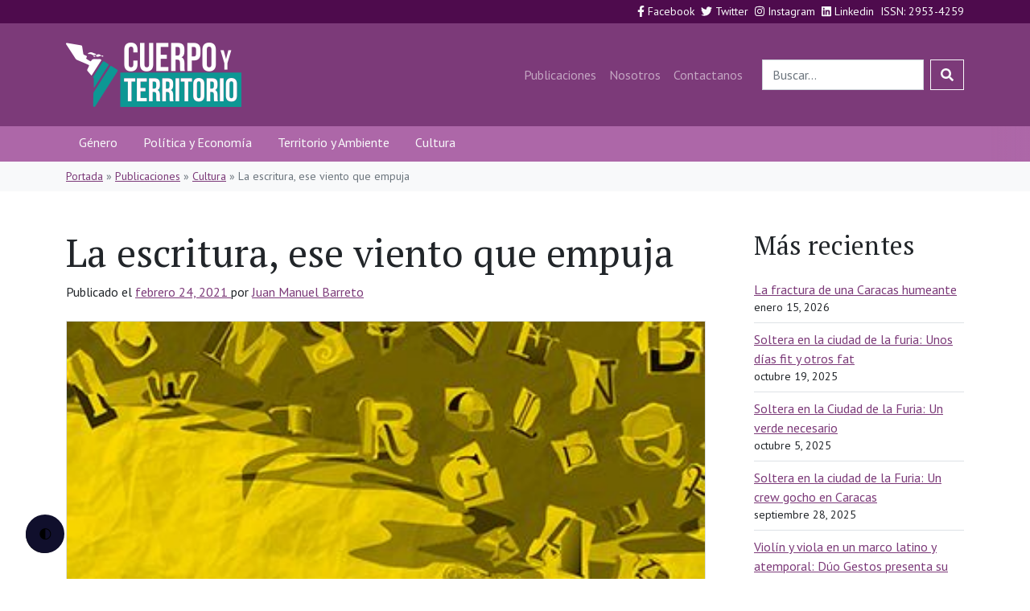

--- FILE ---
content_type: text/html; charset=UTF-8
request_url: https://www.revistacuerpoyterritorio.com/2021/02/24/la-escritura-ese-viento-que-empuja/
body_size: 15780
content:
<!doctype html><html lang="es"><head><meta charset="UTF-8"><meta name="viewport" content="width=device-width, initial-scale=1"><link rel="profile" href="https://gmpg.org/xfn/11"><meta name='robots' content='index, follow, max-image-preview:large, max-snippet:-1, max-video-preview:-1' /><title>La escritura, ese viento que empuja - Revista Cuerpo y Territorio</title><link rel="canonical" href="https://www.revistacuerpoyterritorio.com/2021/02/24/la-escritura-ese-viento-que-empuja/" /><meta property="og:locale" content="es_ES" /><meta property="og:type" content="article" /><meta property="og:title" content="La escritura, ese viento que empuja - Revista Cuerpo y Territorio" /><meta property="og:description" content="Escribir lo que se hace. Escribir lo que se busca. Escribir lo que nunca va a encontrarse. «La inundación», Eugenia Almeida El cuerpo es un texto que se resiste a la publicación. Pina Bausch ¿Podemos escribir aisladxs de todo, encerradxs en nuestras cápsulas, como si viviésemos en tiempos de no pandemia? ¿Podemos pensar la escritura [&hellip;]" /><meta property="og:url" content="https://www.revistacuerpoyterritorio.com/2021/02/24/la-escritura-ese-viento-que-empuja/" /><meta property="og:site_name" content="Revista Cuerpo y Territorio" /><meta property="article:published_time" content="2021-02-24T20:29:12+00:00" /><meta property="article:modified_time" content="2021-08-18T04:31:45+00:00" /><meta property="og:image" content="https://www.revistacuerpoyterritorio.com/wp-content/uploads/2021/02/la-caja-de-herramientas-introduccion-a-la-escritura-artes-y-humanidades-humanidades-y-literatura-banner_movil.jpg" /><meta property="og:image:width" content="360" /><meta property="og:image:height" content="270" /><meta property="og:image:type" content="image/jpeg" /><meta name="author" content="Juan Manuel Barreto" /><meta name="twitter:card" content="summary_large_image" /><meta name="twitter:label1" content="Escrito por" /><meta name="twitter:data1" content="Juan Manuel Barreto" /><meta name="twitter:label2" content="Tiempo de lectura" /><meta name="twitter:data2" content="10 minutos" /> <script type="application/ld+json" class="yoast-schema-graph">{"@context":"https://schema.org","@graph":[{"@type":"Article","@id":"https://www.revistacuerpoyterritorio.com/2021/02/24/la-escritura-ese-viento-que-empuja/#article","isPartOf":{"@id":"https://www.revistacuerpoyterritorio.com/2021/02/24/la-escritura-ese-viento-que-empuja/"},"author":{"name":"Juan Manuel Barreto","@id":"https://www.revistacuerpoyterritorio.com/#/schema/person/da636ca89aa14106613f7fd7b1c5313e"},"headline":"La escritura, ese viento que empuja","datePublished":"2021-02-24T20:29:12+00:00","dateModified":"2021-08-18T04:31:45+00:00","mainEntityOfPage":{"@id":"https://www.revistacuerpoyterritorio.com/2021/02/24/la-escritura-ese-viento-que-empuja/"},"wordCount":2152,"commentCount":0,"publisher":{"@id":"https://www.revistacuerpoyterritorio.com/#organization"},"image":{"@id":"https://www.revistacuerpoyterritorio.com/2021/02/24/la-escritura-ese-viento-que-empuja/#primaryimage"},"thumbnailUrl":"https://www.revistacuerpoyterritorio.com/wp-content/uploads/2021/02/la-caja-de-herramientas-introduccion-a-la-escritura-artes-y-humanidades-humanidades-y-literatura-banner_movil.jpg","keywords":["Arte","Escritura","Expresión","Géneros Literarios","Inspiración"],"articleSection":["Cultura"],"inLanguage":"es","potentialAction":[{"@type":"CommentAction","name":"Comment","target":["https://www.revistacuerpoyterritorio.com/2021/02/24/la-escritura-ese-viento-que-empuja/#respond"]}]},{"@type":"WebPage","@id":"https://www.revistacuerpoyterritorio.com/2021/02/24/la-escritura-ese-viento-que-empuja/","url":"https://www.revistacuerpoyterritorio.com/2021/02/24/la-escritura-ese-viento-que-empuja/","name":"La escritura, ese viento que empuja - Revista Cuerpo y Territorio","isPartOf":{"@id":"https://www.revistacuerpoyterritorio.com/#website"},"primaryImageOfPage":{"@id":"https://www.revistacuerpoyterritorio.com/2021/02/24/la-escritura-ese-viento-que-empuja/#primaryimage"},"image":{"@id":"https://www.revistacuerpoyterritorio.com/2021/02/24/la-escritura-ese-viento-que-empuja/#primaryimage"},"thumbnailUrl":"https://www.revistacuerpoyterritorio.com/wp-content/uploads/2021/02/la-caja-de-herramientas-introduccion-a-la-escritura-artes-y-humanidades-humanidades-y-literatura-banner_movil.jpg","datePublished":"2021-02-24T20:29:12+00:00","dateModified":"2021-08-18T04:31:45+00:00","breadcrumb":{"@id":"https://www.revistacuerpoyterritorio.com/2021/02/24/la-escritura-ese-viento-que-empuja/#breadcrumb"},"inLanguage":"es","potentialAction":[{"@type":"ReadAction","target":["https://www.revistacuerpoyterritorio.com/2021/02/24/la-escritura-ese-viento-que-empuja/"]}]},{"@type":"ImageObject","inLanguage":"es","@id":"https://www.revistacuerpoyterritorio.com/2021/02/24/la-escritura-ese-viento-que-empuja/#primaryimage","url":"https://www.revistacuerpoyterritorio.com/wp-content/uploads/2021/02/la-caja-de-herramientas-introduccion-a-la-escritura-artes-y-humanidades-humanidades-y-literatura-banner_movil.jpg","contentUrl":"https://www.revistacuerpoyterritorio.com/wp-content/uploads/2021/02/la-caja-de-herramientas-introduccion-a-la-escritura-artes-y-humanidades-humanidades-y-literatura-banner_movil.jpg","width":360,"height":270,"caption":"Imagen: Uniandes"},{"@type":"BreadcrumbList","@id":"https://www.revistacuerpoyterritorio.com/2021/02/24/la-escritura-ese-viento-que-empuja/#breadcrumb","itemListElement":[{"@type":"ListItem","position":1,"name":"Portada","item":"https://www.revistacuerpoyterritorio.com/"},{"@type":"ListItem","position":2,"name":"Publicaciones","item":"https://www.revistacuerpoyterritorio.com/publicaciones/"},{"@type":"ListItem","position":3,"name":"Cultura","item":"https://www.revistacuerpoyterritorio.com/categories/cultura/"},{"@type":"ListItem","position":4,"name":"La escritura, ese viento que empuja"}]},{"@type":"WebSite","@id":"https://www.revistacuerpoyterritorio.com/#website","url":"https://www.revistacuerpoyterritorio.com/","name":"Revista Cuerpo y Territorio","description":"Difusión del pensamiento, la palabra y las artes como una herramienta de desarrollo cultural.","publisher":{"@id":"https://www.revistacuerpoyterritorio.com/#organization"},"potentialAction":[{"@type":"SearchAction","target":{"@type":"EntryPoint","urlTemplate":"https://www.revistacuerpoyterritorio.com/?s={search_term_string}"},"query-input":{"@type":"PropertyValueSpecification","valueRequired":true,"valueName":"search_term_string"}}],"inLanguage":"es"},{"@type":"Organization","@id":"https://www.revistacuerpoyterritorio.com/#organization","name":"Revista Cuerpo y Territorio","url":"https://www.revistacuerpoyterritorio.com/","logo":{"@type":"ImageObject","inLanguage":"es","@id":"https://www.revistacuerpoyterritorio.com/#/schema/logo/image/","url":"https://www.revistacuerpoyterritorio.com/wp-content/uploads/2021/08/convocatoria_0_2021-08-18.jpg","contentUrl":"https://www.revistacuerpoyterritorio.com/wp-content/uploads/2021/08/convocatoria_0_2021-08-18.jpg","width":1920,"height":1080,"caption":"Revista Cuerpo y Territorio"},"image":{"@id":"https://www.revistacuerpoyterritorio.com/#/schema/logo/image/"}},{"@type":"Person","@id":"https://www.revistacuerpoyterritorio.com/#/schema/person/da636ca89aa14106613f7fd7b1c5313e","name":"Juan Manuel Barreto","image":{"@type":"ImageObject","inLanguage":"es","@id":"https://www.revistacuerpoyterritorio.com/#/schema/person/image/","url":"https://secure.gravatar.com/avatar/760b29e4caf273c9f54c9bdfbd115e4cc5b2f28b9573350cd6b90592da840b5b?s=96&d=retro&r=g","contentUrl":"https://secure.gravatar.com/avatar/760b29e4caf273c9f54c9bdfbd115e4cc5b2f28b9573350cd6b90592da840b5b?s=96&d=retro&r=g","caption":"Juan Manuel Barreto"},"description":"Nació en el barrio de Quilmes, provincia de Buenos Aires, pero el amor por Independiente lo unió de por vida a Avellaneda. Es Licenciado en Relaciones Internacionales y Docente. Ejerce la docencia en secundarias públicas de la Ciudad de Buenos Aires y se prepara para cursar la Licenciatura en Educación. Apasionado de la literatura, se niega a considerar al policial negro como categoría menor. “Quita el velo de lo que intentamos esconder bajo la alfombra”, afirma. Escritor en proceso, no se decide entre los relatos de ficción y los ensayos. Desde un tiempo a esta parte, comparte sus reflexiones y cuentos en su blog temporadaalaintemperie.","url":"https://www.revistacuerpoyterritorio.com/author/juanmanuelb/"}]}</script> <link rel='dns-prefetch' href='//www.googletagmanager.com' /><link rel="alternate" type="application/rss+xml" title="Revista Cuerpo y Territorio &raquo; Feed" href="https://www.revistacuerpoyterritorio.com/feed/" /><link rel="alternate" type="application/rss+xml" title="Revista Cuerpo y Territorio &raquo; Feed de los comentarios" href="https://www.revistacuerpoyterritorio.com/comments/feed/" /><link rel="alternate" type="application/rss+xml" title="Revista Cuerpo y Territorio &raquo; Comentario La escritura, ese viento que empuja del feed" href="https://www.revistacuerpoyterritorio.com/2021/02/24/la-escritura-ese-viento-que-empuja/feed/" /><link rel="alternate" title="oEmbed (JSON)" type="application/json+oembed" href="https://www.revistacuerpoyterritorio.com/wp-json/oembed/1.0/embed?url=https%3A%2F%2Fwww.revistacuerpoyterritorio.com%2F2021%2F02%2F24%2Fla-escritura-ese-viento-que-empuja%2F" /><link rel="alternate" title="oEmbed (XML)" type="text/xml+oembed" href="https://www.revistacuerpoyterritorio.com/wp-json/oembed/1.0/embed?url=https%3A%2F%2Fwww.revistacuerpoyterritorio.com%2F2021%2F02%2F24%2Fla-escritura-ese-viento-que-empuja%2F&#038;format=xml" /><link data-optimized="2" rel="stylesheet" href="https://www.revistacuerpoyterritorio.com/wp-content/litespeed/css/4efa38a460eff264291d14f225579c77.css?ver=2cc99" /> <script src="https://www.googletagmanager.com/gtag/js?id=GT-MJJM47Z" id="google_gtagjs-js" async></script> <script id="google_gtagjs-js-after">window.dataLayer = window.dataLayer || [];function gtag(){dataLayer.push(arguments);}
gtag("set","linker",{"domains":["www.revistacuerpoyterritorio.com"]});
gtag("js", new Date());
gtag("set", "developer_id.dZTNiMT", true);
gtag("config", "GT-MJJM47Z", {"googlesitekit_post_type":"post","googlesitekit_post_date":"20210224","googlesitekit_post_categories":"Cultura"});
//# sourceURL=google_gtagjs-js-after</script> <link rel="https://api.w.org/" href="https://www.revistacuerpoyterritorio.com/wp-json/" /><link rel="alternate" title="JSON" type="application/json" href="https://www.revistacuerpoyterritorio.com/wp-json/wp/v2/posts/1241" /><link rel="EditURI" type="application/rsd+xml" title="RSD" href="https://www.revistacuerpoyterritorio.com/xmlrpc.php?rsd" /><meta name="generator" content="WordPress 6.9" /><link rel='shortlink' href='https://www.revistacuerpoyterritorio.com/?p=1241' /><meta name="generator" content="Site Kit by Google 1.170.0" /><link rel="pingback" href="https://www.revistacuerpoyterritorio.com/xmlrpc.php">
 <script>( function( w, d, s, l, i ) {
				w[l] = w[l] || [];
				w[l].push( {'gtm.start': new Date().getTime(), event: 'gtm.js'} );
				var f = d.getElementsByTagName( s )[0],
					j = d.createElement( s ), dl = l != 'dataLayer' ? '&l=' + l : '';
				j.async = true;
				j.src = 'https://www.googletagmanager.com/gtm.js?id=' + i + dl;
				f.parentNode.insertBefore( j, f );
			} )( window, document, 'script', 'dataLayer', 'GTM-W6BL837' );</script> <link rel="icon" href="https://www.revistacuerpoyterritorio.com/wp-content/uploads/2021/10/cropped-favicon-32x32.png" sizes="32x32" /><link rel="icon" href="https://www.revistacuerpoyterritorio.com/wp-content/uploads/2021/10/cropped-favicon-192x192.png" sizes="192x192" /><link rel="apple-touch-icon" href="https://www.revistacuerpoyterritorio.com/wp-content/uploads/2021/10/cropped-favicon-180x180.png" /><meta name="msapplication-TileImage" content="https://www.revistacuerpoyterritorio.com/wp-content/uploads/2021/10/cropped-favicon-270x270.png" /></head><body class="wp-singular post-template-default single single-post postid-1241 single-format-standard wp-custom-logo wp-embed-responsive wp-theme-cyt">
<noscript>
<iframe src="https://www.googletagmanager.com/ns.html?id=GTM-W6BL837" height="0" width="0" style="display:none;visibility:hidden"></iframe>
</noscript><div id="page" class="site">
<a class="skip-link screen-reader-text" href="#main"></a><header id="masthead"><nav id="top-navigation" aria-labelledby="Navegación superior "><div class="container d-flex"><div class="ms-auto menu-wrapper"><ul id="menu-redes-sociales" class="menu"><li id="menu-item-169" class="menu-item menu-item-type-custom menu-item-object-custom menu-item-169"><a href="https://www.facebook.com/somoscuerpoyterritorio/" title="Facebook"><i class="fab fa-facebook-f"></i> Facebook</a></li><li id="menu-item-172" class="menu-item menu-item-type-custom menu-item-object-custom menu-item-172"><a href="https://twitter.com/revistacuerpoyt" title="Twitter"><i class="fab fa-twitter"></i> Twitter</a></li><li id="menu-item-170" class="menu-item menu-item-type-custom menu-item-object-custom menu-item-170"><a href="https://instagram.com/revistacuerpoyterritorio" title="Instagram"><i class="fab fa-instagram"></i> Instagram</a></li><li id="menu-item-171" class="menu-item menu-item-type-custom menu-item-object-custom menu-item-171"><a href="https://www.linkedin.com/company/revista-cuerpo-y-territorio/" title="Linkedin"><i class="fab fa-linkedin"></i> Linkedin</a></li><li id="menu-item-3194" class="menu-item menu-item-type-custom menu-item-object-custom menu-item-3194"><a href="#">ISSN: 2953-4259</a></li></ul></div></div></nav><nav id="primary-navigation" aria-labelledby="Navegación principal"><div class="container">
<a href="https://www.revistacuerpoyterritorio.com/" class="custom-logo-link" rel="home"><img width="218" height="80" src="https://www.revistacuerpoyterritorio.com/wp-content/uploads/2021/08/logo.png" class="custom-logo" alt="Revista Cuerpo y Territorio" decoding="async" /></a>				<button class="navbar-toggler" type="button" data-bs-toggle="collapse" data-bs-target="#menu-primary" aria-controls="menu-primary" aria-expanded="false" aria-label="Toggle navigation">
<span class="navbar-toggler-icon"></span>
</button><div class="collapse navbar-collapse" id="menu-primary"><ul id="menu-principal" class="navbar-nav ms-auto me-3 my-2 my-lg-0 navbar-nav-scroll " style="--bs-scroll-height: 100px;"><li  id="menu-item-1877" class="menu-item menu-item-type-post_type menu-item-object-page current_page_parent nav-item nav-item-1877"><a href="https://www.revistacuerpoyterritorio.com/publicaciones/" class="nav-link ">Publicaciones</a></li><li  id="menu-item-1903" class="menu-item menu-item-type-post_type menu-item-object-page nav-item nav-item-1903"><a href="https://www.revistacuerpoyterritorio.com/quienes-somos/" class="nav-link ">Nosotros</a></li><li  id="menu-item-1904" class="menu-item menu-item-type-post_type menu-item-object-page nav-item nav-item-1904"><a href="https://www.revistacuerpoyterritorio.com/contactanos/" class="nav-link ">Contactanos</a></li></ul><form role="search" method="get" class="search-form" action="https://www.revistacuerpoyterritorio.com/">
<label>
<span class="screen-reader-text">Buscar</span>
<input type="search" class="search-field" placeholder="Buscar..." value="" name="s">
</label>
<button class="search-submit"><i class="fas fa-search"></i></button></form></div></div></nav><nav id="secondary-navigation" aria-labelledby="Navegación secundaria "><div class="container d-flex"><div class="me-auto menu-wrapper"><ul id="menu-menu-secundario" class="menu"><li id="menu-item-1897" class="menu-item menu-item-type-taxonomy menu-item-object-category menu-item-1897"><a href="https://www.revistacuerpoyterritorio.com/categories/genero/">Género</a></li><li id="menu-item-1898" class="menu-item menu-item-type-taxonomy menu-item-object-category menu-item-1898"><a href="https://www.revistacuerpoyterritorio.com/categories/politica-y-economia/">Política y Economía</a></li><li id="menu-item-1895" class="menu-item menu-item-type-taxonomy menu-item-object-category menu-item-1895"><a href="https://www.revistacuerpoyterritorio.com/categories/territorio-y-ambiente/">Territorio y Ambiente</a></li><li id="menu-item-1900" class="menu-item menu-item-type-taxonomy menu-item-object-category current-post-ancestor current-menu-parent current-post-parent menu-item-1900"><a href="https://www.revistacuerpoyterritorio.com/categories/cultura/">Cultura</a></li></ul></div></div></nav><div id="breadcrumb"><div class="container"><span><span><a href="https://www.revistacuerpoyterritorio.com/">Portada</a></span> » <span><a href="https://www.revistacuerpoyterritorio.com/publicaciones/">Publicaciones</a></span> » <span><a href="https://www.revistacuerpoyterritorio.com/categories/cultura/">Cultura</a></span> » <span class="breadcrumb_last" aria-current="page">La escritura, ese viento que empuja</span></span></div></div></header><div class="site-wrapper"><div class="row justify-content-center"><main id="main" class="single"><article id="post-1241" class="post-1241 post type-post status-publish format-standard has-post-thumbnail hentry category-cultura tag-arte tag-escritura tag-expresion tag-generos-literarios tag-inspiracion" itemscope itemtype="https://schema.org/Article"><header class="entry-header"><h1 class="entry-title display-5">La escritura, ese viento que empuja</h1><div class="entry-meta">
<span class="posted-on">Publicado el <a href="https://www.revistacuerpoyterritorio.com/2021/02/24/la-escritura-ese-viento-que-empuja/" rel="bookmark"><time class="entry-date published" datetime="2021-02-24T20:29:12+00:00">febrero 24, 2021</time> <time class="updated" datetime="2021-08-18T04:31:45+00:00">agosto 18, 2021</time></a> </span><span class="byline"> por <span class="author vcard"><a class="url fn n" href="https://www.revistacuerpoyterritorio.com/author/juanmanuelb/">Juan Manuel Barreto</a></span> </span></div></header><div class="post-thumbnail">
<img width="360" height="270" src="https://www.revistacuerpoyterritorio.com/wp-content/uploads/2021/02/la-caja-de-herramientas-introduccion-a-la-escritura-artes-y-humanidades-humanidades-y-literatura-banner_movil.jpg" class="attachment-post-thumbnail size-post-thumbnail wp-post-image" alt="" decoding="async" fetchpriority="high" /><div class="thumbnail-caption">Imagen: Uniandes</div></div><div class="entry-content"><blockquote class="wp-block-quote is-layout-flow wp-block-quote-is-layout-flow"><p>Escribir lo que se hace. Escribir lo que se busca.</p><p>Escribir lo que nunca va a encontrarse.</p><cite>«La inundación», Eugenia Almeida</cite></blockquote><blockquote class="wp-block-quote is-layout-flow wp-block-quote-is-layout-flow"><p>El cuerpo es un texto que se resiste a la publicación.</p><cite>Pina Bausch</cite></blockquote><p><strong>¿Podemos escribir aisladxs de todo, encerradxs en nuestras cápsulas, como si viviésemos en tiempos de no pandemia?</strong></p><p>¿Podemos pensar la escritura en pandemia como algo excepcional o escribir es un proceso que se construye, la mayoría de las veces, de forma individual, en un microcosmos que no coincide, necesariamente, con los tiempos e imposiciones del mundo exterior?</p><p>¿Es acaso la escritura, también, un acto social en el que precisamos de lxs otrxs como interlocutores para construir de manera colectiva ese arte para narrar historias?</p><p>¿Escribimos porque una fuerza vital nos impulsa a registrar aquello que deambula a nuestro alrededor, eso que nos conmueve y sacude, que deseamos sacarnos del cuerpo, o tan solo intentamos cubrir las demandas infiltradas por los fantasmas de la productividad?</p><p>¿Qué significa escribir en estos tiempos? ¿Qué razón de ser se revela durante la puesta en acto del oficio?</p><p>Lejos de buscar respuestas concluyentes, me interesa pensar estas preguntas como guía y estas líneas como una exploración, una excavación, un acercamiento que, respondiendo a una esencia de la escritura, <strong>se vincule más con una búsqueda que con un resultado.</strong></p><p>Recurro a ideas, reflexiones, sentires que otrxs han transitado y compartido, voces que resuenan en relación a la escritura, pero, también, a la lectura. Porque, sin dudas, ambas experiencias se sostienen mutuamente, se retroalimentan, se enriquecen, se tornan indisolubles.</p><h2 class="wp-block-heading">La soledad y el tiempo</h2><p><em>“Comprendí que yo era una persona sola con mi escritura, sola muy lejos de todo”</em>, dice Marguerite Duras al comienzo de Escribir. Y luego: <em>“Siempre he llevado mi escritura conmigo, dondequiera que haya ido” (…) “La soledad de la escritura es una soledad sin la que el escribir no se produce…” (…) “Hallarse en un agujero, en el fondo de un agujero, en una soledad casi total, y descubrir que solo la escritura te salvará”</em>. (1)</p><p>Duras no concibe su vida sin la escritura. No hay contraposición entre ambas. La segunda potencia la primera, la sostiene, le brinda un sentido.</p><p>Para Eugenia Almeida, <em>“conseguir momentos para escribir no se relaciona tanto con la soledad sino con el tiempo. Con el excesivo uso del tiempo que hay que hacer para sobrevivir económicamente. Mi pelea es ésa: cómo conseguir más tiempo para escribir. Hay quien trabaja para comprar viajes, ropa, teléfonos, una casa. Yo trabajo para comprar tiempo. Tiempo para escribir: tiempo de felicidad, una especie de tiempo multiplicado”</em>. (2)</p><p><strong>Conciliar los tiempos dedicados a la supervivencia económica con los tiempos para escribir expone una cuestión difícil de eludir</strong>, una barrera objetiva, material -producto de un sistema que abruma- por la que navegan quienes desarrollan el hábito de la escritura.</p><h2 class="wp-block-heading">¿Para qué escribir?</h2><p>Stephen King recorre en “Mientras escribo” sus inicios y su formación como escritor. En 1954, a sus siete años, pasa la mayor parte del tiempo en cama o sin salir de su casa a raíz de una enfermedad en la garganta.</p><p>Aprovecha ese tiempo para leer y copiar en su libreta algunos pasajes de libros agregando, cada tanto, algunas líneas de su creación. Cuando le muestra esos escritos a su madre, ella primero se sorprende, se muestra orgullosa del talento de su hijo, pero luego le pregunta si son de su autoría.</p><p>Él reconoce que ha transcripto la mayor parte y su madre, al parecer algo decepcionada, lo invita a escribir su propio relato. King recuerda <em>“haber acogido la idea con la sensación abrumadora de que abría mil posibilidades, como si me hubieran dejado entrar en un edificio muy grande y con muchas puertas cerradas, dándome permiso para abrir la que quisiera. Pensaba (y sigo pensando) que había tantas puertas que no bastaba una vida para abrirlas todas”.</em> (3)</p><p><strong>La escritura ligada a la libertad para habitar territorios seguros e inestables, conocidos y extraños; para abrir puertas</strong>. La escritura entreverada con la alteridad, como una tensión entre la identidad y la diferencia, entre lo propio y lo ajeno. Escribir como una forma de revisar significados, de pensar las otredades, de jugar a ser otrxs.</p><p>Fabio Morabito afirma que <em>“sólo debería escribirse para paliar alguna carencia de lectura. Ahí donde advertimos un hueco en nuestra biblioteca, la falta de cierto libro en particular, se justifica que tomemos la pluma para, de la manera más decorosa posible, escribirlo nosotros. Escribir, pues, como un correctivo. Escribir para seguir leyendo”</em>. (4)</p><p>Morabito nos propone escribir lo que nosotrxs sentimos que falta, lo que nos gustaría leer, lo que no está escrito, aquello que permitiría establecer una relación con un vacío o con una ausencia (exterior e interior).</p><h2 class="wp-block-heading">El arte de contar historias</h2><p>Para Ricardo Piglia (escritor, crítico literario) -alguien infaltable a la hora de merodear la escritura y su oficio- es posible reconocer, desde los orígenes de los tiempos, dos modos diferentes de narrar: quien narra lo que conoce y quien narra con el afán de conocer.</p><p>Por un lado, el relato como un viaje: alguien que ha decidido visitar un lugar nuevo y, al volver, cuenta esa travesía a sus amigxs y familiares. <em>“No hay viaje sin narración”</em>, comenta Piglia; <em>“se viaja para narrar”</em> <code>(5)</code> -agregaría: y se narra para viajar-.</p><p>Por el otro, en una línea paralela y complementaria, se narra para comprender, para desentrañar, para descifrar, <strong>para intentar reconstruir una historia cifrada a partir de determinados indicios y elementos disponibles</strong>; como una suerte de adivinx que lee signos.</p><p>En la contratapa del libro Turistas <code>(6)</code>, aparecen dos elocuentes apreciaciones en torno a la figura de Hebe Uhart que son, al mismo tiempo, una foto de la gran escritora argentina y una toma de posición frente a la escritura.</p><p>Por un lado, el escritor y académico Martín Kohan condensa la mirada narrativa de Hebe Uhart, citándola: <em>“¿Quién dictamina qué cosas son mínimas o máximas? No hay jerarquía de lo que es importante para escribir. La importancia la da el que escribe“</em>.</p><p>Elvio Gandolfo, por su parte, en su descripción de la narradora esboza, asimismo, una forma de entender el arte de la narración: <em>“Hebe Uhart se ubica entre aquellos donde un “modo de mirar” segrega un “modo de decir”</em>, un estilo. La mirada de la autora ve algo, y en la búsqueda del mejor modo de ponerlo en palabras, va construyendo un articulado, discreto lenguaje propio, que no se impone a lo percibido, sino que se origina en ese mundo“.</p><p>Un modo de decir donde el lenguaje y la palabra no se imponen al mundo, más bien, parten de él, colocándose al servicio de la experiencia.</p><p>Liliana Villanueva -arquitecta y periodista que realizó talleres de escritura con Hebe Uhart.- fue tomando apuntes a lo largo de los años y, luego, sistematizó todas esas enseñanzas en un libro que no solo recoge la voz de Uhart sino que nos invita a pensar cuan significativos e indispensables son esos espacios colectivos de construcción, intercambio y disfrute.</p><p>Dice Uhart: <em>“Todo arte es el arte de escuchar. Cuanto más miro, más salgo de mi prejuicio. Es difícil mirar lo real sin postergar el juicio, pero para escribir es necesario hacerlo”. (…) “¿Por qué hacemos juicios rápidos? Porque nos da angustia mantenernos en la duda. Para escribir el juicio rápido no sirve”.</em> (7)</p><p>Flannery O´Connor –otra magistral escritora- arroja más luz sobre el tema: <em>“Enseñar cualquier tipo de escritura es, primordialmente, ayudar al aprendiz a desarrollar el hábito del arte. Creo que el arte es mucho más que una disciplina, aunque de hecho también lo sea; creo que es un modo de mirar al mundo creado, y de usar los sentidos de modo que éstos puedan encontrar en las cosas tantos significados como sea posible”</em>. (8)</p><h2 class="wp-block-heading">Decir</h2><p><em>“Decir es un acto potente. Crea o destruye mundos. Hace crecer la semilla, hace llover, trae o aleja al mundo, a los vientos. Decir es un acto potente. Trae a la vida y abre la senda al país de los muertos. Cuando la palabra es verdadera, cuando ha sido fortalecida en el interior de nuestro corazón, cuando ha crecido en el silencio”</em>. (9)</p><h2 class="wp-block-heading">Lo que está oculto</h2><p><strong>¿Qué no hubiéramos descubierto si no hubiéramos escrito? ¿De qué nos hubiéramos perdido?</strong></p><p>Escribir es arrimarse a lo desconocido que llevamos dentro.</p><p>Otra vez Duras: <em>“Si se supiera algo de lo que se va escribir, antes de hacerlo, antes de escribir, nunca se escribiría. No valdría la pena”</em>. (10)</p><h2 class="wp-block-heading">Escritura y cuerpo</h2><p><em>“La escritura se hace con el cuerpo”</em>, dice Almeida. <em>“Es un movimiento, un desplazarse en el espacio, un hacer. Y sin embargo, cuando hablamos de la escritura hablamos del resultado, de lo ya hecho, de lo escrito, de algo fijo que ya tomó forma. A mí lo que me interesa es deambular en torno a la idea de escritura en sí, el acto, la disposición del cuerpo, lo que pasa en ese momento. No después. La mirada a posteriori siempre deforma algo de la experiencia”</em>. (11)</p><p>Hay una creencia, sumamente instalada, que <strong>supone que leer y escribir son meros actos del intelecto</strong>, sin considerar que ambas prácticas están enmarcadas en un contexto determinado y son llevadas adelante desde un cuerpo y un territorio.</p><p>Resulta vital apropiarse de la escritura y la lectura, no solo como de una cierta cantidad de libros apilados en una biblioteca sino como de un acontecimiento, de un momento en el que se pone en juego una visión de la vida y de las cosas. De una forma de estar disponibles y abiertos, de aproximarnos al mundo y de construir conocimiento. <strong>De transitar lo que sucede con unx mismx, con las relaciones, con las identidades, con las formas en que miramos.</strong> De un lugar, de un territorio, de un estado.</p><p>Según Guillermo Saccomano, <em>“ningún escritor puede dar cuenta del todo de lo que ese texto puede decir para los otros, que seguramente le encontrarán más de un sentido diferente al que pueda haber imaginado su autor. Los textos siempre traicionan a sus responsables. Lo que se quiso decir no es lo que el texto habrá de decir”. (…) “Sin embargo, puedo contar quien creo haber sido yo durante esa escritura, no lo que pretendí lograr sino las condiciones de producción de la misma escritura”</em>. (12)</p><p>Separar la escritura de los azares, interpretaciones y efectos que sobrevendrán con el texto. <strong>Escribir aunque eso no se publique o no vaya a parar a ningún lado.</strong> Escribir sin que sea para llenar una medida. Escribir para explorar, para experimentar con nosotros mismxs.</p><h2 class="wp-block-heading">La pulsión y el deseo</h2><p>Al principio de la cuarentena, daba la sensación que cualquier posibilidad de relato parecía orientarse a la pandemia. Sin embargo, luego de un tiempo, la situación fue naturalizándose y formando parte de nuestras rutinas.</p><p>La reflexión acerca del sentido de escribir o no en este contexto precisó, entonces, de una mutación: ¿puede no escribirse en alguna circunstancia si la escritura irrumpe como una expresión del deseo, como una pulsión?</p><p>Pareciera que cuando la escritura se vincula con una necesidad o deseo y no, con una deuda, <strong>la circunstancia específica queda desplazada por esa fuerza que nos impulsa a escribir</strong>.</p><p>El deseo como lo único que el sujeto no puede transferir, aquello que desnuda su verdadera ética. La vida como el despliegue de las formas propias del deseo.</p><p>La escritura no reducida a una labor intelectual; un hacer experimentado en el cuerpo, un ejercicio, un hábito, un deseo que se sostiene a pesar de las dificultades, un dejarse ir, una búsqueda antes que un resultado, algo que se escapa, algo trascendente, un suceso, un asomarse a lo desconocido, un ida y vuelta entre lo propio y lo ajeno, una comunión, un juego, <strong>una historia que nos contamos del mundo, un modo de nombrar lo que ya no está.</strong></p><hr class="wp-block-separator"/><h2 class="wp-block-heading"><strong>Referencias</strong></h2><ol class="wp-block-list"><li>Marguerite Duras, Escribir. Barcelona, 1994.</li><li><a href="1.%20https://www.eternacadencia.com.ar/blog/contenidos-originales/entrevistas/item/lo-que-habitualmente-llamamos-autobiografico-es-pura-ficcion.html">Lo que habitualmente llamamos autobiográfico es pura ficción</a></li><li>Stephen King, Mientras escribo. 2004.</li><li>Fabio Morabito, El idioma materno. Madrid, 2014.</li><li>Ricardo Piglia, Modos de narrar. Universidad de Talca , 2005.</li><li>Hebe Uhart, Turistas. Buenos Aires, 2008.</li><li>Liliana Villanueva, Las clases de Hebe Uhart (Blatt &amp; Rios). Buenos Aires, 2015.</li><li>Flannery O´Connor, El arte del cuento.</li><li>Diana Bellesi, El poder mágico de la palabra.</li><li>Op. Cit</li><li><a href="https://www.diariohuarpe.com/nota/eugenia-almeida-la-escritura-se-hace-con-el-cuerpo-es-un-desplazarse-en-el-espacio--2019102315460">Eugenia Almeida: La escritura se hace con el cuerpo, es un desplazarse en el cuerpo.</a></li><li><a href="https://www.pagina12.com.ar/315074-soy-la-peste">Soy la peste</a></li></ol></div><footer class="entry-footer">
<span class="cat-links">Publicado en <a href="https://www.revistacuerpoyterritorio.com/categories/cultura/" rel="category tag">Cultura</a></span><span class="tags-links">Etiquetado  <a href="https://www.revistacuerpoyterritorio.com/tags/arte/" rel="tag">Arte</a>, <a href="https://www.revistacuerpoyterritorio.com/tags/escritura/" rel="tag">Escritura</a>, <a href="https://www.revistacuerpoyterritorio.com/tags/expresion/" rel="tag">Expresión</a>, <a href="https://www.revistacuerpoyterritorio.com/tags/generos-literarios/" rel="tag">Géneros Literarios</a>, <a href="https://www.revistacuerpoyterritorio.com/tags/inspiracion/" rel="tag">Inspiración</a></span><section id="author-footer"><h2>Autor</h2><ul><li>
<a class="author-header"
href="https://www.revistacuerpoyterritorio.com/author/juanmanuelb/">
<img alt='' src='https://secure.gravatar.com/avatar/?s=48&#038;d=retro&#038;r=g' srcset='https://secure.gravatar.com/avatar/?s=96&#038;d=retro&#038;r=g 2x' class='avatar avatar-48 photo avatar-default me-3' height='48' width='48' decoding='async'/><div><h3>
Juan Manuel Barreto</h3><h4>
Colaborador</h4></div>
</a><p>
Nació en el barrio de Quilmes, provincia de Buenos Aires, pero el amor por Independiente lo unió de por vida a Avellaneda. Es Licenciado en Relaciones Internacionales y Docente. Ejerce la docencia en secundarias públicas de la Ciudad de Buenos Aires y se prepara para cursar la Licenciatura en Educación. Apasionado de la literatura, se niega a considerar al policial […] <a href="https://www.revistacuerpoyterritorio.com/author/juanmanuelb/">Leer mas</a></p><div class="author-links"></div></li></ul></section></footer></article><nav class="navigation post-navigation" aria-label="Entradas"><h2 class="screen-reader-text">Navegación de entradas</h2><div class="nav-links"><div class="nav-previous"><a href="https://www.revistacuerpoyterritorio.com/2021/02/12/te-has-preguntado-si-estamos-en-el-mismo-barco/" rel="prev"><span class="nav-subtitle">Previo:</span> <span class="nav-title">Te has preguntado si, ¿estamos en el mismo barco?</span></a></div><div class="nav-next"><a href="https://www.revistacuerpoyterritorio.com/2021/03/10/entrevista-a-sor-alexa/" rel="next"><span class="nav-subtitle">Próximo:</span> <span class="nav-title">Entrevista a Sor Alexa</span></a></div></div></nav><div id="comments" class="comments-area"><div id="respond" class="comment-respond"><h3 id="reply-title" class="comment-reply-title">Deja una respuesta <small><a rel="nofollow" id="cancel-comment-reply-link" href="/2021/02/24/la-escritura-ese-viento-que-empuja/#respond" style="display:none;">Cancelar la respuesta</a></small></h3><form action="https://www.revistacuerpoyterritorio.com/wp-comments-post.php" method="post" id="commentform" class="comment-form"><p class="comment-notes"><span id="email-notes">Tu dirección de correo electrónico no será publicada.</span> <span class="required-field-message">Los campos obligatorios están marcados con <span class="required">*</span></span></p><p class="comment-form-comment"><label for="comment">Comentario <span class="required">*</span></label><textarea id="comment" name="comment" cols="45" rows="8" maxlength="65525" required></textarea></p><p class="comment-form-author"><label for="author">Nombre <span class="required">*</span></label> <input id="author" name="author" type="text" value="" size="30" maxlength="245" autocomplete="name" required /></p><p class="comment-form-email"><label for="email">Correo electrónico <span class="required">*</span></label> <input id="email" name="email" type="email" value="" size="30" maxlength="100" aria-describedby="email-notes" autocomplete="email" required /></p><p class="comment-form-url"><label for="url">Web</label> <input id="url" name="url" type="url" value="" size="30" maxlength="200" autocomplete="url" /></p><p class="comment-form-cookies-consent"><input id="wp-comment-cookies-consent" name="wp-comment-cookies-consent" type="checkbox" value="yes" /> <label for="wp-comment-cookies-consent">Guarda mi nombre, correo electrónico y web en este navegador para la próxima vez que comente.</label></p><p class="form-submit"><input name="submit" type="submit" id="submit" class="submit" value="Publicar el comentario" /> <input type='hidden' name='comment_post_ID' value='1241' id='comment_post_ID' />
<input type='hidden' name='comment_parent' id='comment_parent' value='0' /></p></form></div></div></main><section id="sidebar"><aside class="widget-area"><section id="recent-posts-2" class="widget widget_recent_entries"><h2 class="widget-title">Más recientes</h2><ul><li>
<a href="https://www.revistacuerpoyterritorio.com/2026/01/15/la-fractura-de-una-caracas-humeante/">La fractura de una Caracas humeante</a>
<span class="post-date">enero 15, 2026</span></li><li>
<a href="https://www.revistacuerpoyterritorio.com/2025/10/19/soltera-en-la-ciudad-de-la-furia-unos-dias-fit-y-otros-fat/">Soltera en la ciudad de la furia: Unos días fit y otros fat</a>
<span class="post-date">octubre 19, 2025</span></li><li>
<a href="https://www.revistacuerpoyterritorio.com/2025/10/05/soltera-en-la-ciudad-de-la-furia-un-verde-necesario/">Soltera en la Ciudad de la Furia: Un verde necesario</a>
<span class="post-date">octubre 5, 2025</span></li><li>
<a href="https://www.revistacuerpoyterritorio.com/2025/09/28/soltera-en-la-ciudad-de-la-furia-un-crew-gocho-en-caracas/">Soltera en la ciudad de la Furia: Un crew gocho en Caracas</a>
<span class="post-date">septiembre 28, 2025</span></li><li>
<a href="https://www.revistacuerpoyterritorio.com/2025/09/26/violin-y-viola-en-un-marco-latino-y-atemporal-duo-gestos-presenta-su-album-debut/">Violín y viola en un marco latino y atemporal: Dúo Gestos presenta su álbum debut</a>
<span class="post-date">septiembre 26, 2025</span></li></ul></section><section id="archives-2" class="widget widget_archive"><h2 class="widget-title">Archivos</h2>		<label class="screen-reader-text" for="archives-dropdown-2">Archivos</label>
<select id="archives-dropdown-2" name="archive-dropdown"><option value="">Elegir el mes</option><option value='https://www.revistacuerpoyterritorio.com/2026/01/'> enero 2026</option><option value='https://www.revistacuerpoyterritorio.com/2025/10/'> octubre 2025</option><option value='https://www.revistacuerpoyterritorio.com/2025/09/'> septiembre 2025</option><option value='https://www.revistacuerpoyterritorio.com/2025/08/'> agosto 2025</option><option value='https://www.revistacuerpoyterritorio.com/2025/07/'> julio 2025</option><option value='https://www.revistacuerpoyterritorio.com/2025/03/'> marzo 2025</option><option value='https://www.revistacuerpoyterritorio.com/2024/12/'> diciembre 2024</option><option value='https://www.revistacuerpoyterritorio.com/2024/11/'> noviembre 2024</option><option value='https://www.revistacuerpoyterritorio.com/2024/10/'> octubre 2024</option><option value='https://www.revistacuerpoyterritorio.com/2024/09/'> septiembre 2024</option><option value='https://www.revistacuerpoyterritorio.com/2024/06/'> junio 2024</option><option value='https://www.revistacuerpoyterritorio.com/2024/03/'> marzo 2024</option><option value='https://www.revistacuerpoyterritorio.com/2024/02/'> febrero 2024</option><option value='https://www.revistacuerpoyterritorio.com/2023/12/'> diciembre 2023</option><option value='https://www.revistacuerpoyterritorio.com/2023/06/'> junio 2023</option><option value='https://www.revistacuerpoyterritorio.com/2023/04/'> abril 2023</option><option value='https://www.revistacuerpoyterritorio.com/2023/03/'> marzo 2023</option><option value='https://www.revistacuerpoyterritorio.com/2022/11/'> noviembre 2022</option><option value='https://www.revistacuerpoyterritorio.com/2022/10/'> octubre 2022</option><option value='https://www.revistacuerpoyterritorio.com/2022/09/'> septiembre 2022</option><option value='https://www.revistacuerpoyterritorio.com/2022/08/'> agosto 2022</option><option value='https://www.revistacuerpoyterritorio.com/2022/07/'> julio 2022</option><option value='https://www.revistacuerpoyterritorio.com/2022/06/'> junio 2022</option><option value='https://www.revistacuerpoyterritorio.com/2022/05/'> mayo 2022</option><option value='https://www.revistacuerpoyterritorio.com/2022/04/'> abril 2022</option><option value='https://www.revistacuerpoyterritorio.com/2022/03/'> marzo 2022</option><option value='https://www.revistacuerpoyterritorio.com/2022/02/'> febrero 2022</option><option value='https://www.revistacuerpoyterritorio.com/2022/01/'> enero 2022</option><option value='https://www.revistacuerpoyterritorio.com/2021/12/'> diciembre 2021</option><option value='https://www.revistacuerpoyterritorio.com/2021/11/'> noviembre 2021</option><option value='https://www.revistacuerpoyterritorio.com/2021/10/'> octubre 2021</option><option value='https://www.revistacuerpoyterritorio.com/2021/09/'> septiembre 2021</option><option value='https://www.revistacuerpoyterritorio.com/2021/08/'> agosto 2021</option><option value='https://www.revistacuerpoyterritorio.com/2021/07/'> julio 2021</option><option value='https://www.revistacuerpoyterritorio.com/2021/06/'> junio 2021</option><option value='https://www.revistacuerpoyterritorio.com/2021/05/'> mayo 2021</option><option value='https://www.revistacuerpoyterritorio.com/2021/04/'> abril 2021</option><option value='https://www.revistacuerpoyterritorio.com/2021/03/'> marzo 2021</option><option value='https://www.revistacuerpoyterritorio.com/2021/02/'> febrero 2021</option><option value='https://www.revistacuerpoyterritorio.com/2021/01/'> enero 2021</option><option value='https://www.revistacuerpoyterritorio.com/2020/12/'> diciembre 2020</option><option value='https://www.revistacuerpoyterritorio.com/2020/11/'> noviembre 2020</option><option value='https://www.revistacuerpoyterritorio.com/2020/10/'> octubre 2020</option><option value='https://www.revistacuerpoyterritorio.com/2020/09/'> septiembre 2020</option><option value='https://www.revistacuerpoyterritorio.com/2020/08/'> agosto 2020</option><option value='https://www.revistacuerpoyterritorio.com/2020/07/'> julio 2020</option></select> <script>((dropdownId)=>{const dropdown=document.getElementById(dropdownId);function onSelectChange(){setTimeout(()=>{if('escape'===dropdown.dataset.lastkey){return}
if(dropdown.value){document.location.href=dropdown.value}},250)}
function onKeyUp(event){if('Escape'===event.key){dropdown.dataset.lastkey='escape'}else{delete dropdown.dataset.lastkey}}
function onClick(){delete dropdown.dataset.lastkey}
dropdown.addEventListener('keyup',onKeyUp);dropdown.addEventListener('click',onClick);dropdown.addEventListener('change',onSelectChange)})("archives-dropdown-2")</script> </section></aside></section></div></div><footer id="colophon"><div class="site-info"><div class="container">
<span> ISSN: 2953-4259 | </span>
<a href="https://kuipumu.gitlab.io/blog">
Diseñado por César Montilla				</a>
<span> | </span>
<a href="https://wordpress.org/">
Con la tecnología de WordPress				</a></div></div></footer></div> <script type="speculationrules">{"prefetch":[{"source":"document","where":{"and":[{"href_matches":"/*"},{"not":{"href_matches":["/wp-*.php","/wp-admin/*","/wp-content/uploads/*","/wp-content/*","/wp-content/plugins/*","/wp-content/themes/cyt/*","/*\\?(.+)"]}},{"not":{"selector_matches":"a[rel~=\"nofollow\"]"}},{"not":{"selector_matches":".no-prefetch, .no-prefetch a"}}]},"eagerness":"conservative"}]}</script>  <script data-optimized="1" src="https://www.revistacuerpoyterritorio.com/wp-content/litespeed/js/fe5b252fb696195216b35683bdc8a64d.js?ver=8a64d"></script> <script>(()=>{async function handleCredentialResponse(response){try{const res=await fetch('https://www.revistacuerpoyterritorio.com/wp-login.php?action=googlesitekit_auth',{method:'POST',headers:{'Content-Type':'application/x-www-form-urlencoded'},body:new URLSearchParams(response)});const commentText=document.querySelector('#comment')?.value;const postId=document.querySelectorAll('.googlesitekit-sign-in-with-google__comments-form-button')?.[0]?.className?.match(/googlesitekit-sign-in-with-google__comments-form-button-postid-(\d+)/)?.[1];if(!!commentText?.length){sessionStorage.setItem(`siwg-comment-text-${postId}`,commentText)}location.reload()}catch(error){console.error(error)}}if(typeof google!=='undefined'){google.accounts.id.initialize({client_id:'47370464224-2l3fm70tq6dgra4r5vht4jercb94rb18.apps.googleusercontent.com',callback:handleCredentialResponse,library_name:'Site-Kit'})}const defaultButtonOptions={"theme":"outline","text":"signin_with","shape":"rectangular"};document.querySelectorAll('.googlesitekit-sign-in-with-google__frontend-output-button').forEach((siwgButtonDiv)=>{const buttonOptions={shape:siwgButtonDiv.getAttribute('data-googlesitekit-siwg-shape')||defaultButtonOptions.shape,text:siwgButtonDiv.getAttribute('data-googlesitekit-siwg-text')||defaultButtonOptions.text,theme:siwgButtonDiv.getAttribute('data-googlesitekit-siwg-theme')||defaultButtonOptions.theme,};if(typeof google!=='undefined'){google.accounts.id.renderButton(siwgButtonDiv,buttonOptions)}});const postId=document.body.className.match(/postid-(\d+)/)?.[1];const commentField=document.querySelector('#comment');const commentText=sessionStorage.getItem(`siwg-comment-text-${postId}`);if(commentText?.length&&commentField&&!!postId){commentField.value=commentText;sessionStorage.removeItem(`siwg-comment-text-${postId}`)}})()</script>  <script data-optimized="1" src="https://www.revistacuerpoyterritorio.com/wp-content/litespeed/js/9626f571e8c0a2ab407827af8d85ec1e.js?ver=efa57" id="wp-hooks-js"></script> <script data-optimized="1" src="https://www.revistacuerpoyterritorio.com/wp-content/litespeed/js/203baf2ebc63ec8489f724a6ac7640db.js?ver=856f2" id="wp-i18n-js"></script> <script data-optimized="1" id="wp-i18n-js-after">wp.i18n.setLocaleData({'text direction\u0004ltr':['ltr']})</script> <script data-optimized="1" src="https://www.revistacuerpoyterritorio.com/wp-content/litespeed/js/3bf89dd0f08139f457332862289f0384.js?ver=6be99" id="swv-js"></script> <script data-optimized="1" id="contact-form-7-js-translations">(function(domain,translations){var localeData=translations.locale_data[domain]||translations.locale_data.messages;localeData[""].domain=domain;wp.i18n.setLocaleData(localeData,domain)})("contact-form-7",{"translation-revision-date":"2025-12-01 15:45:40+0000","generator":"GlotPress\/4.0.3","domain":"messages","locale_data":{"messages":{"":{"domain":"messages","plural-forms":"nplurals=2; plural=n != 1;","lang":"es"},"This contact form is placed in the wrong place.":["Este formulario de contacto est\u00e1 situado en el lugar incorrecto."],"Error:":["Error:"]}},"comment":{"reference":"includes\/js\/index.js"}})</script> <script data-optimized="1" id="contact-form-7-js-before">var wpcf7={"api":{"root":"https:\/\/www.revistacuerpoyterritorio.com\/wp-json\/","namespace":"contact-form-7\/v1"},"cached":1}</script> <script data-optimized="1" src="https://www.revistacuerpoyterritorio.com/wp-content/litespeed/js/a96f5d352960bc626fd5fa8d9747cc82.js?ver=f2299" id="contact-form-7-js"></script> <script data-optimized="1" src="https://www.revistacuerpoyterritorio.com/wp-content/litespeed/js/5c962e77d7533db25784546bfa2e5923.js?ver=f242c" id="cyt-script-js"></script> <script data-optimized="1" src="https://www.revistacuerpoyterritorio.com/wp-content/litespeed/js/00bcf9b7c718691e84719aab2a0ffb9c.js?ver=39050" id="comment-reply-js" async data-wp-strategy="async" fetchpriority="low"></script> <script id="wp-emoji-settings" type="application/json">{"baseUrl":"https://s.w.org/images/core/emoji/17.0.2/72x72/","ext":".png","svgUrl":"https://s.w.org/images/core/emoji/17.0.2/svg/","svgExt":".svg","source":{"concatemoji":"https://www.revistacuerpoyterritorio.com/wp-includes/js/wp-emoji-release.min.js?ver=6.9"}}</script> <script type="module">/*! This file is auto-generated */
const a=JSON.parse(document.getElementById("wp-emoji-settings").textContent),o=(window._wpemojiSettings=a,"wpEmojiSettingsSupports"),s=["flag","emoji"];function i(e){try{var t={supportTests:e,timestamp:(new Date).valueOf()};sessionStorage.setItem(o,JSON.stringify(t))}catch(e){}}function c(e,t,n){e.clearRect(0,0,e.canvas.width,e.canvas.height),e.fillText(t,0,0);t=new Uint32Array(e.getImageData(0,0,e.canvas.width,e.canvas.height).data);e.clearRect(0,0,e.canvas.width,e.canvas.height),e.fillText(n,0,0);const a=new Uint32Array(e.getImageData(0,0,e.canvas.width,e.canvas.height).data);return t.every((e,t)=>e===a[t])}function p(e,t){e.clearRect(0,0,e.canvas.width,e.canvas.height),e.fillText(t,0,0);var n=e.getImageData(16,16,1,1);for(let e=0;e<n.data.length;e++)if(0!==n.data[e])return!1;return!0}function u(e,t,n,a){switch(t){case"flag":return n(e,"\ud83c\udff3\ufe0f\u200d\u26a7\ufe0f","\ud83c\udff3\ufe0f\u200b\u26a7\ufe0f")?!1:!n(e,"\ud83c\udde8\ud83c\uddf6","\ud83c\udde8\u200b\ud83c\uddf6")&&!n(e,"\ud83c\udff4\udb40\udc67\udb40\udc62\udb40\udc65\udb40\udc6e\udb40\udc67\udb40\udc7f","\ud83c\udff4\u200b\udb40\udc67\u200b\udb40\udc62\u200b\udb40\udc65\u200b\udb40\udc6e\u200b\udb40\udc67\u200b\udb40\udc7f");case"emoji":return!a(e,"\ud83e\u1fac8")}return!1}function f(e,t,n,a){let r;const o=(r="undefined"!=typeof WorkerGlobalScope&&self instanceof WorkerGlobalScope?new OffscreenCanvas(300,150):document.createElement("canvas")).getContext("2d",{willReadFrequently:!0}),s=(o.textBaseline="top",o.font="600 32px Arial",{});return e.forEach(e=>{s[e]=t(o,e,n,a)}),s}function r(e){var t=document.createElement("script");t.src=e,t.defer=!0,document.head.appendChild(t)}a.supports={everything:!0,everythingExceptFlag:!0},new Promise(t=>{let n=function(){try{var e=JSON.parse(sessionStorage.getItem(o));if("object"==typeof e&&"number"==typeof e.timestamp&&(new Date).valueOf()<e.timestamp+604800&&"object"==typeof e.supportTests)return e.supportTests}catch(e){}return null}();if(!n){if("undefined"!=typeof Worker&&"undefined"!=typeof OffscreenCanvas&&"undefined"!=typeof URL&&URL.createObjectURL&&"undefined"!=typeof Blob)try{var e="postMessage("+f.toString()+"("+[JSON.stringify(s),u.toString(),c.toString(),p.toString()].join(",")+"));",a=new Blob([e],{type:"text/javascript"});const r=new Worker(URL.createObjectURL(a),{name:"wpTestEmojiSupports"});return void(r.onmessage=e=>{i(n=e.data),r.terminate(),t(n)})}catch(e){}i(n=f(s,u,c,p))}t(n)}).then(e=>{for(const n in e)a.supports[n]=e[n],a.supports.everything=a.supports.everything&&a.supports[n],"flag"!==n&&(a.supports.everythingExceptFlag=a.supports.everythingExceptFlag&&a.supports[n]);var t;a.supports.everythingExceptFlag=a.supports.everythingExceptFlag&&!a.supports.flag,a.supports.everything||((t=a.source||{}).concatemoji?r(t.concatemoji):t.wpemoji&&t.twemoji&&(r(t.twemoji),r(t.wpemoji)))});
//# sourceURL=https://www.revistacuerpoyterritorio.com/wp-includes/js/wp-emoji-loader.min.js</script> <script defer src="https://static.cloudflareinsights.com/beacon.min.js/vcd15cbe7772f49c399c6a5babf22c1241717689176015" integrity="sha512-ZpsOmlRQV6y907TI0dKBHq9Md29nnaEIPlkf84rnaERnq6zvWvPUqr2ft8M1aS28oN72PdrCzSjY4U6VaAw1EQ==" data-cf-beacon='{"version":"2024.11.0","token":"52d274956fe74e2b8dcdf4e6412654a8","r":1,"server_timing":{"name":{"cfCacheStatus":true,"cfEdge":true,"cfExtPri":true,"cfL4":true,"cfOrigin":true,"cfSpeedBrain":true},"location_startswith":null}}' crossorigin="anonymous"></script>
</body></html>
<!-- Page optimized by LiteSpeed Cache @2026-01-23 00:05:52 -->

<!-- Page supported by LiteSpeed Cache 7.7 on 2026-01-23 00:05:52 -->